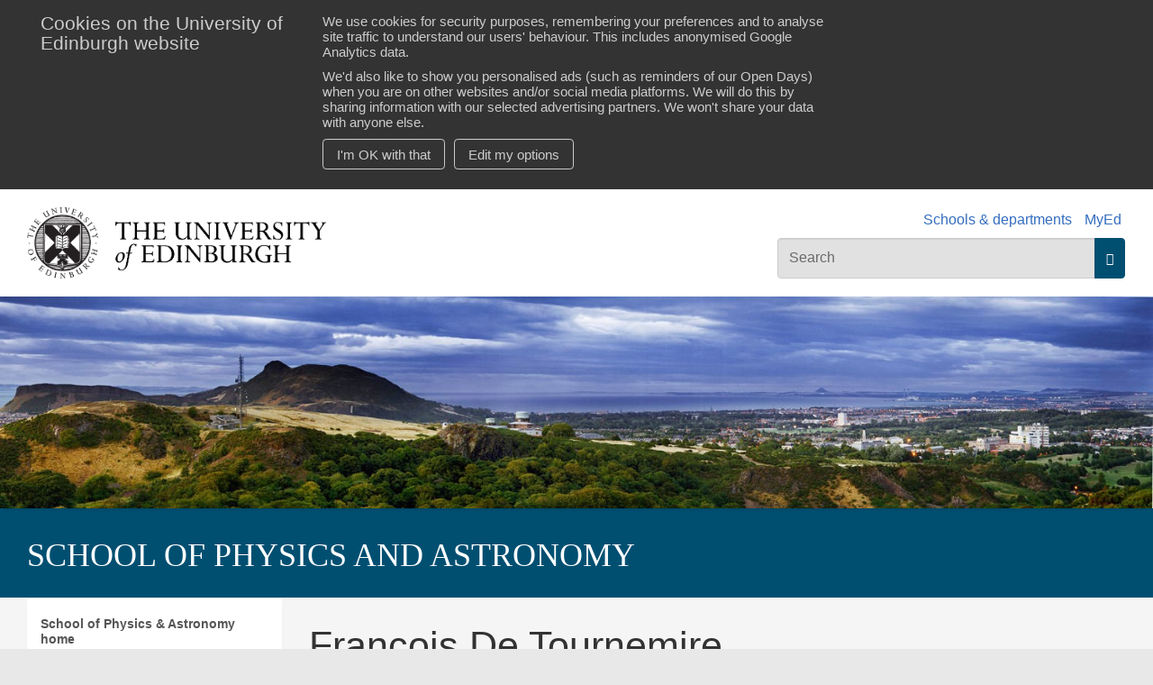

--- FILE ---
content_type: text/html; charset=utf-8
request_url: https://www.ph.ed.ac.uk/people/francois-de-tournemire
body_size: 5673
content:
<!DOCTYPE html>
<html lang="en" dir="ltr" prefix="og: http://ogp.me/ns#">
<head>
  <meta http-equiv="X-UA-Compatible" content="IE=edge">
  <meta name="viewport" content="width=device-width, initial-scale=1.0">
  <link rel="profile" href="http://www.w3.org/1999/xhtml/vocab" />
  <meta charset="utf-8" />
<meta property="og:image" content="https://www.ph.ed.ac.uk/sites/all/themes/uoe/assets/uoe-logo-centred-black.png" />
<meta name="twitter:card" content="summary" />
<meta name="twitter:image" content="https://www.ph.ed.ac.uk/sites/all/themes/uoe/assets/uoe-logo-centred-black.png" />
<meta name="description" content="Profile for Francois De Tournemire in the School of Physics &amp; Astronomy" />
<link rel="canonical" href="https://www.ph.ed.ac.uk/people/francois-de-tournemire" />
<meta property="og:site_name" content="School of Physics and Astronomy" />
<meta property="og:url" content="https://www.ph.ed.ac.uk/people/francois-de-tournemire" />
<meta property="og:title" content="Francois De Tournemire" />
<meta property="og:description" content="Profile for Francois De Tournemire in the School of Physics &amp; Astronomy" />
<link rel="icon" type="image/png" sizes="32x32" href="https://www.ph.ed.ac.uk/sites/all/themes/uoe/favicon/favicon-32x32.png?t=t8qpjo" />
<link rel="icon" type="image/png" sizes="16x16" href="https://www.ph.ed.ac.uk/sites/all/themes/uoe/favicon/favicon-16x16.png?t=t8qpjo" />
<link rel="apple-touch-icon" sizes="180x180" href="https://www.ph.ed.ac.uk/sites/all/themes/uoe/favicon/apple-touch-icon.png?t=t8qpjo" />
<link rel="manifest" href="https://www.ph.ed.ac.uk/sites/all/themes/uoe/favicon/manifest.json?t=t8qpjo" />
<link rel="mask-icon" href="https://www.ph.ed.ac.uk/sites/all/themes/uoe/favicon/safari-pinned-tab.svg?t=t8qpjo" color="#041e42" />
<link rel="shortcut icon" href="https://www.ph.ed.ac.uk/sites/all/themes/uoe/favicon/favicon.ico?t=t8qpjo" />
<meta name="msapplication-config" content="https://www.ph.ed.ac.uk/sites/all/themes/uoe/favicon/browserconfig.xml?t=t8qpjo" />
<meta name="theme-color" content="#ffffff" />
  <title>Francois De Tournemire</title>
  <style>
@import url("https://www.ph.ed.ac.uk/modules/system/system.base.css?t8qpjo");
</style>
<style>
@import url("https://www.ph.ed.ac.uk/modules/field/theme/field.css?t8qpjo");
@import url("https://www.ph.ed.ac.uk/sites/all/modules/contrib/picture/picture_wysiwyg.css?t8qpjo");
@import url("https://www.ph.ed.ac.uk/sites/all/modules/contrib/extlink/css/extlink.css?t8qpjo");
@import url("https://www.ph.ed.ac.uk/sites/all/modules/contrib/views/css/views.css?t8qpjo");
</style>
<style>
@import url("https://www.ph.ed.ac.uk/sites/all/modules/contrib/ctools/css/ctools.css?t8qpjo");
@import url("https://www.ph.ed.ac.uk/sites/all/modules/contrib/panels/css/panels.css?t8qpjo");
</style>
<style>
@import url("https://www.ph.ed.ac.uk/sites/all/themes/sopa_uoe2015/assets/theme.css?t8qpjo");
</style>
  <!--[if lt IE 9]><script src="https://www.ph.ed.ac.uk/sites/all/themes/uoe/assets/html5shiv.min.js" />
<script src="https://www.ph.ed.ac.uk/sites/all/themes/uoe/assets/respond.min.js" />
<![endif]-->  <script src="https://www.ph.ed.ac.uk/sites/default/files/js/js_DdXIKt68jGany_F78Mxy_6Rv5aLF94bA6_npMbGnkV4.js"></script>
<script>document.createElement( "picture" );</script>
<script src="https://www.ph.ed.ac.uk/sites/default/files/js/js_Hfha9RCTNm8mqMDLXriIsKGMaghzs4ZaqJPLj2esi7s.js"></script>
<script>window.uoe_gdpr = {"default_ids":"GTM-WDFS4RCS","overrides":{"advertising":"GTM-KRFMQ5K","performance":"GTM-KRFMQ5K","necessary":"GTM-WDFS4RCS"},"localise_consent":null}</script>
<script src="https://www.ph.ed.ac.uk/sites/default/files/js/js_76UnqPKEy85053M-F4nueBN8Bzs73TJFwNKxOh7XisQ.js"></script>
<script src="https://www.ph.ed.ac.uk/sites/default/files/js/js_ZgsmyzS8NjSjbepfbGuHCUL53h8lsvOPAjnl30oCM3I.js"></script>
<script src="https://www.ph.ed.ac.uk/sites/default/files/js/js_waP91NpgGpectm_6Y2XDEauLJ8WCSCBKmmA87unpp2E.js"></script>
<script src="https://www.googletagmanager.com/gtag/js?id=UA-1936964-7"></script>
<script>window.dataLayer = window.dataLayer || [];function gtag(){dataLayer.push(arguments)};gtag("js", new Date());gtag("set", "developer_id.dMDhkMT", true);gtag("config", "UA-1936964-7", {"groups":"default","anonymize_ip":true,"link_attribution":true});</script>
<script src="https://www.ph.ed.ac.uk/sites/default/files/js/js_gazNWfqC2QhvKfyeLr3nzkLAgiSzL-WnzhUQxHIYuz8.js"></script>
<script src="https://www.ph.ed.ac.uk/sites/default/files/js/js_L9OSTHQmqwXkMpk23m8aT8_GqpbNDRM4s3AyaaQE9Bc.js"></script>
<script>jQuery.extend(Drupal.settings, {"basePath":"\/","pathPrefix":"","setHasJsCookie":0,"ajaxPageState":{"theme":"sopa_uoe2015","theme_token":"qm0JvTFKGYrY-8IkbMDyRWZVA1lywwjkmWrLslkxHDQ","js":{"sites\/all\/modules\/contrib\/picture\/picturefill\/picturefill.min.js":1,"sites\/all\/modules\/contrib\/picture\/picture.min.js":1,"sites\/all\/modules\/contrib\/jquery_update\/replace\/jquery\/2.2\/jquery.min.js":1,"0":1,"misc\/jquery-extend-3.4.0.js":1,"misc\/jquery-html-prefilter-3.5.0-backport.js":1,"misc\/jquery.once.js":1,"misc\/drupal.js":1,"1":1,"sites\/all\/modules\/contrib\/jquery_update\/js\/jquery_browser.js":1,"sites\/all\/themes\/uoe\/assets\/theme-cookie.js":1,"sites\/all\/modules\/contrib\/admin_menu\/admin_devel\/admin_devel.js":1,"sites\/all\/modules\/contrib\/entityreference\/js\/entityreference.js":1,"sites\/all\/modules\/contrib\/spamspan\/spamspan.js":1,"sites\/all\/modules\/custom\/uoe_gdpr\/js\/google.js":1,"sites\/all\/modules\/contrib\/google_analytics\/googleanalytics.js":1,"https:\/\/www.googletagmanager.com\/gtag\/js?id=UA-1936964-7":1,"2":1,"sites\/all\/themes\/sopa_uoe2015\/assets\/cookie-settings.js":1,"sites\/all\/themes\/sopa_uoe2015\/assets\/person-node-rendering.js":1,"sites\/all\/modules\/contrib\/extlink\/js\/extlink.js":1,"sites\/all\/themes\/uoe\/assets\/theme.js":1},"css":{"modules\/system\/system.base.css":1,"modules\/field\/theme\/field.css":1,"modules\/node\/node.css":1,"sites\/all\/modules\/contrib\/picture\/picture_wysiwyg.css":1,"sites\/all\/modules\/contrib\/extlink\/css\/extlink.css":1,"sites\/all\/modules\/contrib\/views\/css\/views.css":1,"sites\/all\/modules\/contrib\/ctools\/css\/ctools.css":1,"sites\/all\/modules\/contrib\/panels\/css\/panels.css":1,"sites\/all\/themes\/sopa_uoe2015\/assets\/theme.css":1,"sites\/all\/themes\/uoe\/node.css":1}},"googleanalytics":{"account":["UA-1936964-7"],"trackOutbound":1,"trackMailto":1,"trackDownload":1,"trackDownloadExtensions":"7z|aac|arc|arj|asf|asx|avi|bin|csv|doc(x|m)?|dot(x|m)?|exe|flv|gif|gz|gzip|hqx|jar|jpe?g|js|mp(2|3|4|e?g)|mov(ie)?|msi|msp|pdf|phps|png|ppt(x|m)?|pot(x|m)?|pps(x|m)?|ppam|sld(x|m)?|thmx|qtm?|ra(m|r)?|sea|sit|tar|tgz|torrent|txt|wav|wma|wmv|wpd|xls(x|m|b)?|xlt(x|m)|xlam|xml|z|zip"},"currentPath":"node\/82448","currentPathIsAdmin":false,"extlink":{"extTarget":0,"extClass":"ext","extLabel":"(link is external)","extImgClass":0,"extIconPlacement":"append","extSubdomains":1,"extExclude":"www(\\.(ph|maths))?\\.ed\\.ac\\.uk","extInclude":"","extCssExclude":".publication-listing, .extlink-ignore","extCssExplicit":".region-content","extAlert":0,"extAlertText":"This link will take you to an external web site.","mailtoClass":"mailto","mailtoLabel":"(link sends e-mail)","extUseFontAwesome":false},"bootstrap":{"anchorsFix":"0","anchorsSmoothScrolling":"0","formHasError":1,"popoverEnabled":"0","popoverOptions":{"animation":1,"html":0,"placement":"right","selector":"","trigger":"click","triggerAutoclose":1,"title":"","content":"","delay":0,"container":"body"},"tooltipEnabled":"0","tooltipOptions":{"animation":1,"html":0,"placement":"auto left","selector":"","trigger":"hover focus","delay":0,"container":"body"}}});</script>
</head>
<body class="html not-front not-logged-in one-sidebar sidebar-first page-node page-node- page-node-82448 node-type-person" itemscope itemtype="http://schema.org/WebPage">
  <div id="skip-link">
    <a href="#main-content" class="sr-only sr-only-focusable">Skip to main content</a>
  </div>
    <div class="region region-page-top">
    <noscript><iframe src="https://www.googletagmanager.com/ns.html?id=GTM-WDFS4RCS"
height="0" width="0" style="display:none;visibility:hidden"></iframe></noscript>  </div>
  


<div class="page-head">
  <div class="container">
    <div class="row">
      <div class="col-sm-7 col-md-8">
        <a href="https://www.ed.ac.uk/"><img class="uoe-logo" src="/sites/all/themes/uoe/assets/logo.png" alt="The University of Edinburgh home" /></a>      </div>

            <div class="col-sm-5 col-md-4">
        <div class="page-head-text">
          <ul class="list-inline text-right">
            <li><a href="https://www.ed.ac.uk/schools-departments/">Schools &amp; departments</a></li>
            <li><a href="https://www.myed.ed.ac.uk/">MyEd</a></li>
          </ul>
        </div>
        <div role="search" class="page-head-search">
          <form action="https://search.ed.ac.uk/" method="get"><div class="form-group">
  <label for="uoe-search" class="sr-only">Search: </label>
  <div class="input-group">
    <input id="uoe-search" type="text" placeholder="Search" class="form-control form-control-page-head" data-items="4" data-provide="uoe-search" name="q">
    <span class="input-group-btn">
  <button class="btn btn-page-head">
    <span class="glyphicon glyphicon-search" aria-hidden="true"></span><span class="sr-only">Search</span>
  </button>
</span>
  </div>
</div></form>        </div>
      </div>
          </div>
  </div>
</div>

  <div class="page-head-hero" >
            <a href="/"><picture >
<!--[if IE 9]><video style="display: none;"><![endif]-->
<source srcset="https://www.ph.ed.ac.uk/sites/default/files/styles/banner_breakpoints_theme_uoe_tv_1x/public/images/banners/kb-panorama-v3-1500x275.jpg?itok=xrC530Lq&amp;timestamp=1460534935 1x" media="only screen and (min-width: 1200px)" />
<source srcset="https://www.ph.ed.ac.uk/sites/default/files/styles/banner_breakpoints_theme_uoe_desktop_1x/public/images/banners/kb-panorama-v3-1500x275.jpg?itok=j5qlcN1Q&amp;timestamp=1460534935 1x" media="(min-width: 992px)" />
<source srcset="https://www.ph.ed.ac.uk/sites/default/files/styles/banner_breakpoints_theme_uoe_tablet_1x/public/images/banners/kb-panorama-v3-1500x275.jpg?itok=URNOY3DJ&amp;timestamp=1460534935 1x" media="(min-width: 768px)" />
<source srcset="https://www.ph.ed.ac.uk/sites/default/files/styles/banner_breakpoints_theme_uoe_mobile_1x/public/images/banners/kb-panorama-v3-1500x275.jpg?itok=JCCZsZpR&amp;timestamp=1460534935 1x" media="(min-width: 0px)" />
<!--[if IE 9]></video><![endif]-->
<img  src="https://www.ph.ed.ac.uk/sites/default/files/styles/banner_breakpoints_theme_uoe_mobile_1x/public/images/banners/kb-panorama-v3-1500x275.jpg?itok=JCCZsZpR&amp;timestamp=1460534935" width="768" height="141" alt="" title="" />
</picture></a>            
        <div class="container"><div class="page-head-title">
                          <div class="h1"><a href="/">School of Physics and Astronomy</a></div>
                  </div></div>
      </div>

<div class="container container-page-content">

  
  
  
  <div class="row">
          <div class="col-sm-3 col-uoe-nav">
          <div class="region region-sidebar-first">
    <section class="block block-uoe-menu clearfix">
  <h2 class="uoe-nav-trigger">Menu</h2><ul class="uoe-nav"><li class="first last uoe-nav-expanded active-trail uoe-published"><a href="/" class="active-trail">School of Physics &amp; Astronomy home</a><ul class="menu nav"><li class="collapsed first"><a href="/about">About us</a></li><li class="collapsed"><a href="/studying">Study with us</a></li><li class="collapsed"><a href="/research">Research</a></li><li class="collapsed"><a href="/current-students">Current students</a></li><li class="collapsed uoe-nav-active"><a href="/people">People directory</a></li><li class="collapsed"><a href="/news">News</a></li><li class="collapsed"><a href="/events">Events &amp; seminars</a></li><li class="collapsed"><a href="/industry">Industry &amp; entrepreneurship</a></li><li class="collapsed"><a href="/equality-diversity-and-inclusion">Equality, Diversity &amp; Inclusion</a></li><li class="collapsed"><a href="/alumni">Alumni</a></li></ul></li></ul></section>
  </div>
      </div>

      <div class="col-sm-9">
    
    
    <a id="main-content" tabindex="-1"></a>
    
                        <h1 itemprop="headline" class="page-header">Francois De Tournemire</h1>
                
      <div class="region region-content" itemprop="mainContentOfPage">
    <section id="block-system-main" class="block block-system clearfix">

      
  <article class="node-82448 node node-person">

  <section itemscope itemtype="http://schema.org/Person" class="person-key-panel panel panel-uoe-low no-photo">
        <div class="panel-heading">
      <h2 class="panel-title" itemprop="name">Mr FDT De Tournemire</h2>
    </div>
    <div class="panel-body">
      <div class="row">
        <div class="col-md-6">
          <dl>
            <dt>Position</dt>
            <dd itemprop="jobTitle">Postgraduate Student</dd>
            <dt>Category</dt>
            <dd>

  <a href="/people/by-category/research-postgraduates">Research postgraduates</a>
</dd>
                          <dt>Location</dt>
              <dd>

  <a href="/about/finding-us/james-clerk-maxwell-building-jcmb">James Clerk Maxwell Building (JCMB)</a>
<br />Room 1511</dd>
                      </dl>
        </div>
        <div class="col-md-6">
          <div class="item-list"><ul class="contact-details"><li class="first"><span class="glyphicon glyphicon-envelope" aria-hidden="true"></span>
Email: <span itemprop="email"><span class="spamspan"><span class="u">F.De-Tournemire</span> [at] <span class="d">sms.ed.ac.uk</span></span></span>

</li>
<li></li>
<li class="last"></li>
</ul></div>        </div>
      </div>
    </div>
  </section>

  <section class="accordion-wrapper">
    <div class="panel-group" id="sopa-profile-accordion" role="tablist">
  <div class="panel panel-primary">
  <div class="panel-heading" role="tab" id="sopa-profile-accordion-research-groupings-heading">
    <h4 class="panel-title">
      <a data-toggle="collapse" data-parent="#sopa-profile-accordion" aria-expanded="true" aria-controls="sopa-profile-accordion-research-groupings-body" href="#sopa-profile-accordion-research-groupings-body">School research affiliations</a>
    </h4>
  </div>
  <div id="sopa-profile-accordion-research-groupings-body" class="panel-collapse collapse in" role="tabpanel" aria-labelledby="sopa-profile-accordion-research-groupings-heading">
    <div class="panel-body">
      <p>Francois is a member of the following School research institute:</p>
<div class="row"><div class="col-md-12"><div class="item-list"><ul class="list-chevron"><li class="first last"><a href="/icmcs">Institute for Condensed Matter and Complex Systems</a></li>
</ul></div></div></div>
    </div>
  </div>
</div>
</div>  </section>

</article>

</section>
  </div>

    
          <small class="article-published">This article was last updated on <time datetime="2025-04-23" itemprop="dateModified">Apr 23, 2025</time>.</small>
        </div>
  </div>

</div>

<footer>
            <div class="footer-affiliations">
        <div class="container">
                  <div class="footer-affiliation-image">
            <a href="https://www.supa.ac.uk"><img src="/sites/all/themes/sopa_uoe2015/images/affiliations/supa-trans-90x44.png" alt="We are part of SUPA" height="44" width="90" /></a>          </div>
                  <div class="footer-affiliation-image">
            <a href="/news/school-gains-athena-swan-silver-award-25-09-14"><img src="/sites/all/themes/sopa_uoe2015/images/affiliations/athena-swan-silver-121x75.png" alt="Athena SWAN Silver Award" height="75" width="121" style="margin-top: -8px" /></a>          </div>
                  <div class="footer-affiliation-image">
            <a href="https://www.iop.org/about/IOP-diversity-inclusion/project-juno"><img src="/sites/all/themes/sopa_uoe2015/images/affiliations/juno-champion-185x35.png" alt="Institute of Physics Project Juno Champion" height="35" width="185" /></a>          </div>
                </div>
      </div>
    
      
    <div class="footer-discover">
    <div class="container">
      <h3>The University of Edinburgh</h3>
    </div>
  </div>
  
  <div class="footer">
    <div class="container">
      <div class="row">

        <div class="col-sm-4">
          <ul>
            <li><a href="https://www.ed.ac.uk/about/website/website-terms-conditions">Terms &amp; conditions</a></li>
                          <li>
                <a href="/about/privacy">Privacy &amp; cookies</a>
              </li>
                        <li><a href="https://www.ed.ac.uk/sustainability/modern-slavery-statement">Modern slavery</a></li>
          </ul>
        </div>

        <div class="col-sm-4">
          <ul>
                          <li>
                <a href="https://www.ed.ac.uk/about/website/accessibility">Website accessibility</a>
              </li>
                        <li><a href="https://www.ed.ac.uk/about/website/freedom-information">Freedom of information publication scheme</a></li>
          </ul>
        </div>
                  <div class="col-sm-4 col-xs-6">
            <a href="https://www.ed.ac.uk/about/mission-governance/affiliations">
              <img class="pull-right img-responsive" alt="University affiliations" src="/sites/all/themes/uoe/assets/footer-affiliations.png"/>
            </a>
           </div>
        
      </div>
      <div class="row">
        <div class="col-sm-4 col-sm-push-8 text-right">
          <a class="btn btn-uoe btn-sm" href="https://www.myed.ed.ac.uk/"> MyEd login <span class="glyphicon glyphicon-chevron-right" aria-hidden="true"></span></a>
        </div>
        <div class="col-sm-8 col-sm-pull-4">
          <p>
            The University of Edinburgh is a charitable body, registered in Scotland, with registration number
            SC005336, VAT Registration Number GB&nbsp;592&nbsp;9507&nbsp;00, and is acknowledged by the UK authorities as a
            &ldquo;<a href="https://www.gov.uk/guidance/recognised-uk-degrees">Recognised body</a>&rdquo; which has been
            granted degree awarding powers.
          </p>
        </div>
      </div>
    </div>
  </div>

  <div class="container container-footer-copyright">
    <div class="copyright">
      <p>Unless explicitly stated otherwise, all material is copyright &copy; The University of Edinburgh 2026.</p>
    </div>
  </div>

      <div class="container text-right">
      <a rel="nofollow" class="footer-login-link" href="/ease-login?destination=node/82448"> <abbr class="initialism">CMS</abbr> login <span class="glyphicon glyphicon-chevron-right" aria-hidden="true"></span></a>
    </div>
  
  </footer>
  <script src="https://www.ph.ed.ac.uk/sites/default/files/js/js_7-q4xx5FaXgFWWma9tMCS9Q__822jcg6rhczPisS8LQ.js"></script>
</body>
</html>
